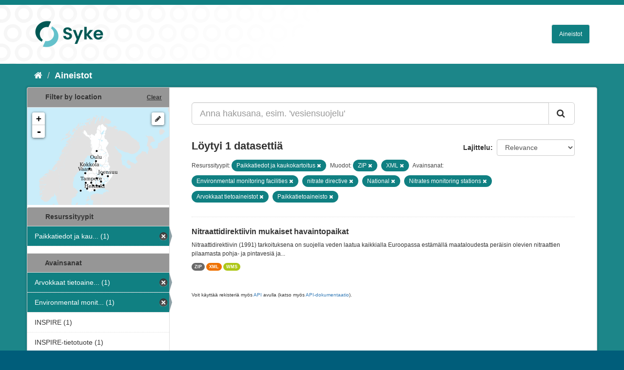

--- FILE ---
content_type: text/html; charset=utf-8
request_url: https://ckan.ymparisto.fi/dataset?organization=syke-geoinformatics&tags=Environmental+monitoring+facilities&tags=nitrate+directive&res_format=ZIP&res_format=XML&tags=National&tags=Nitrates+monitoring+stations&tags=Arvokkaat+tietoaineistot&tags=Paikkatietoaineisto
body_size: 4570
content:
<!DOCTYPE html>
<!--[if IE 9]> <html lang="fi" class="ie9"> <![endif]-->
<!--[if gt IE 8]><!--> <html lang="fi"> <!--<![endif]-->
  <head>
    <link rel="stylesheet" type="text/css" href="/fanstatic/vendor/:version:2021-01-12T16:17:21.51/select2/select2.css" />
<link rel="stylesheet" type="text/css" href="/fanstatic/css/:version:2021-01-12T16:17:21.42/main.css" />
<link rel="stylesheet" type="text/css" href="/fanstatic/vendor/:version:2021-01-12T16:17:21.51/font-awesome/css/font-awesome.min.css" />
<link rel="stylesheet" type="text/css" href="/fanstatic/ckanext-geoview/:version:2021-01-12T16:20:14.10/css/geo-resource-styles.css" />
<link rel="stylesheet" type="text/css" href="/fanstatic/ckanext-harvest/:version:2021-01-12T16:21:11.95/styles/harvest.css" />
<link rel="stylesheet" type="text/css" href="/fanstatic/ckanext-spatial/:version:2023-10-24T13:01:45.45/js/vendor/leaflet/leaflet.css" />
<link rel="stylesheet" type="text/css" href="/fanstatic/ckanext-spatial/:version:2023-10-24T13:01:45.45/js/vendor/leaflet.draw/leaflet.draw.css" />
<link rel="stylesheet" type="text/css" href="/fanstatic/ckanext-spatial/:version:2023-10-24T13:01:45.45/css/spatial_query.css" />
<link rel="stylesheet" type="text/css" href="/fanstatic/syke_theme/:version:2023-10-24T12:59:10.94/syke.css" />

    <meta charset="utf-8" />
      <meta name="generator" content="ckan 2.9.0a" />
      <meta name="viewport" content="width=device-width, initial-scale=1.0">
    <title>Aineistot - 
	Syken metatietopalvelu</title>

    
    
      <link rel="shortcut icon" href="../../../base/images/syke_ico.png" />
    
  
  
    
      
    
    

  

  <link href="https://fonts.googleapis.com/css?family=Ek+Mukta|Titillium+Web" rel="stylesheet" />



  
    
      
  




    
      
      
    
    
  </head>

  
  <body data-site-root="https://ckan.ymparisto.fi/" data-locale-root="https://ckan.ymparisto.fi/" >

    
    <div class="hide"><a href="#content">Siirry sisältöön</a></div>
  

  
     
<header class="account-masthead">
  <div class="container">
     
    <nav class="account not-authed">
      <ul class="list-unstyled">
        
   

      </ul>
    </nav>
     
  </div>
</header>

<header class="navbar navbar-static-top masthead">
    
  <div class="container">
    <div class="navbar-right">
      <button data-target="#main-navigation-toggle" data-toggle="collapse" class="navbar-toggle collapsed" type="button">
        <span class="fa fa-bars"></span>
      </button>
    </div>
    <hgroup class="header-image navbar-left">
      	
        
		  <a href=" https://www.syke.fi/fi-FI " target="_blank">
          <img src="/base/images/ckan-logo.png" alt="SYKE" title="SYKE" />
		  </a>
        
      
    </hgroup>

    <div class="collapse navbar-collapse" id="main-navigation-toggle">
      

        <nav class="section navigation">

          <ul class="nav nav-pills">

            <!-- <li><a href="/dataset">Datasets</a></li> -->
		<li><a href= /dataset ">Aineistot</a></li>

	

              

            

          </ul>

        </nav>


 

    </div>
  </div>
</header>

  
    <div role="main">
      <div id="content" class="container">
        
          
            <div class="flash-messages">
              
                
              
            </div>
          

          
            <div class="toolbar">
              
                
                  <ol class="breadcrumb">
                    
<li class="home"><a href="/"><i class="fa fa-home"></i><span> Aloitussivu</span></a></li>
                    
  <li class="active"><a href= /dataset ">Aineistot</a></li>

                  </ol>
                
              
            </div>
          

          <div class="row wrapper">
            
            
            

            
              <aside class="secondary col-sm-3">
                
                

  
    
<section id="dataset-map" class="module module-narrow module-shallow">
  <h2 class="module-heading">
    <i class="icon-medium icon-globe"></i>
    Filter by location
    <a href="/dataset?organization=syke-geoinformatics&amp;tags=Environmental+monitoring+facilities&amp;tags=nitrate+directive&amp;res_format=ZIP&amp;res_format=XML&amp;tags=National&amp;tags=Nitrates+monitoring+stations&amp;tags=Arvokkaat+tietoaineistot&amp;tags=Paikkatietoaineisto" class="action">Clear</a>
  </h2>
  
  <div class="dataset-map" data-module="spatial-query" data-default_extent="[[58.08, 16.26
    ], [71.64, 36.47]]" data-module-map_config="{&#34;type&#34;: &#34;wms&#34;, &#34;wms.url&#34;: &#34;https://paikkatiedot.ymparisto.fi/geoserver/vespa/wms?&#34;, &#34;wms.layers&#34;: &#34;basemap_group&#34;}">
    <div id="dataset-map-container"></div>
  </div>
  <div id="dataset-map-attribution">
    
  <div></div>


  </div>
</section>



  



	<div class="filters">
	  <div>
	    
		
	      	    

  
  
  
    
      
      
        <section class="module module-narrow module-shallow">
          
            <h2 class="module-heading">
              <i class="icon-medium icon-filter"></i>
		
			Resurssityypit
		
            </h2>
          
          
            
            
              <nav>
                <ul class="unstyled nav nav-simple nav-facet">
                  

		    
                    
		    
                    
		    

		    
                    
                    
                      <li class="nav-item active">
                        <a href="/dataset?tags=Environmental+monitoring+facilities&amp;tags=nitrate+directive&amp;res_format=ZIP&amp;res_format=XML&amp;tags=National&amp;tags=Nitrates+monitoring+stations&amp;tags=Arvokkaat+tietoaineistot&amp;tags=Paikkatietoaineisto" title="Paikkatiedot ja kaukokartoitus">
                          <span>Paikkatiedot ja kau... (1)</span>
                        </a>
                      </li>
                  
                </ul>
              </nav>

              <p class="module-footer">
                
                  
                
              </p>
            
            
          
        </section>
      
    
  

		
	    
		
	      	    

  
  
  
    
  

		
	    
		
	      	    

  
  
  
    
      
      
        <section class="module module-narrow module-shallow">
          
            <h2 class="module-heading">
              <i class="icon-medium icon-filter"></i>
		
			
			Avainsanat
		
            </h2>
          
          
            
            
              <nav>
                <ul class="unstyled nav nav-simple nav-facet">
                  

		    
                    
		    
                    
		    

		    
                    
                    
                      <li class="nav-item active">
                        <a href="/dataset?organization=syke-geoinformatics&amp;tags=Environmental+monitoring+facilities&amp;tags=nitrate+directive&amp;res_format=ZIP&amp;res_format=XML&amp;tags=National&amp;tags=Nitrates+monitoring+stations&amp;tags=Paikkatietoaineisto" title="Arvokkaat tietoaineistot">
                          <span>Arvokkaat tietoaine... (1)</span>
                        </a>
                      </li>
                  

		    
                    
		    
                    
		    

		    
                    
                    
                      <li class="nav-item active">
                        <a href="/dataset?organization=syke-geoinformatics&amp;tags=nitrate+directive&amp;res_format=ZIP&amp;res_format=XML&amp;tags=National&amp;tags=Nitrates+monitoring+stations&amp;tags=Arvokkaat+tietoaineistot&amp;tags=Paikkatietoaineisto" title="Environmental monitoring facilities">
                          <span>Environmental monit... (1)</span>
                        </a>
                      </li>
                  

		    
                    
		    
                    
		    

		    
                    
                    
                      <li class="nav-item">
                        <a href="/dataset?tags=Paikkatietoaineisto&amp;organization=syke-geoinformatics&amp;tags=Environmental+monitoring+facilities&amp;tags=nitrate+directive&amp;res_format=ZIP&amp;tags=INSPIRE&amp;res_format=XML&amp;tags=National&amp;tags=Nitrates+monitoring+stations&amp;tags=Arvokkaat+tietoaineistot" title="">
                          <span>INSPIRE (1)</span>
                        </a>
                      </li>
                  

		    
                    
		    
                    
		    

		    
                    
                    
                      <li class="nav-item">
                        <a href="/dataset?tags=Paikkatietoaineisto&amp;organization=syke-geoinformatics&amp;tags=Environmental+monitoring+facilities&amp;tags=nitrate+directive&amp;res_format=ZIP&amp;res_format=XML&amp;tags=National&amp;tags=INSPIRE-tietotuote&amp;tags=Nitrates+monitoring+stations&amp;tags=Arvokkaat+tietoaineistot" title="">
                          <span>INSPIRE-tietotuote (1)</span>
                        </a>
                      </li>
                  

		    
                    
		    
                    
		    

		    
                    
                    
                      <li class="nav-item">
                        <a href="/dataset?tags=Paikkatietoaineisto&amp;organization=syke-geoinformatics&amp;tags=Environmental+monitoring+facilities&amp;tags=nitrate+directive&amp;res_format=ZIP&amp;tags=Maan+havainnointi+ja+ymp%C3%A4rist%C3%B6&amp;res_format=XML&amp;tags=National&amp;tags=Nitrates+monitoring+stations&amp;tags=Arvokkaat+tietoaineistot" title="Maan havainnointi ja ympäristö">
                          <span>Maan havainnointi j... (1)</span>
                        </a>
                      </li>
                  

		    
                    
		    
                    
		    

		    
                    
                    
                      <li class="nav-item active">
                        <a href="/dataset?organization=syke-geoinformatics&amp;tags=Environmental+monitoring+facilities&amp;tags=nitrate+directive&amp;res_format=ZIP&amp;res_format=XML&amp;tags=Nitrates+monitoring+stations&amp;tags=Arvokkaat+tietoaineistot&amp;tags=Paikkatietoaineisto" title="">
                          <span>National (1)</span>
                        </a>
                      </li>
                  

		    
                    
		    
                    
		    

		    
                    
                    
                      <li class="nav-item active">
                        <a href="/dataset?organization=syke-geoinformatics&amp;tags=Environmental+monitoring+facilities&amp;res_format=ZIP&amp;res_format=XML&amp;tags=National&amp;tags=Nitrates+monitoring+stations&amp;tags=Arvokkaat+tietoaineistot&amp;tags=Paikkatietoaineisto" title="">
                          <span>nitrate directive (1)</span>
                        </a>
                      </li>
                  

		    
                    
		    
                    
		    

		    
                    
                    
                      <li class="nav-item active">
                        <a href="/dataset?organization=syke-geoinformatics&amp;tags=Environmental+monitoring+facilities&amp;tags=nitrate+directive&amp;res_format=ZIP&amp;res_format=XML&amp;tags=National&amp;tags=Arvokkaat+tietoaineistot&amp;tags=Paikkatietoaineisto" title="Nitrates monitoring stations">
                          <span>Nitrates monitoring... (1)</span>
                        </a>
                      </li>
                  

		    
                    
		    
                    
		    

		    
                    
                    
                      <li class="nav-item active">
                        <a href="/dataset?organization=syke-geoinformatics&amp;tags=Environmental+monitoring+facilities&amp;tags=nitrate+directive&amp;res_format=ZIP&amp;res_format=XML&amp;tags=National&amp;tags=Nitrates+monitoring+stations&amp;tags=Arvokkaat+tietoaineistot" title="">
                          <span>Paikkatietoaineisto (1)</span>
                        </a>
                      </li>
                  

		    
                    
		    
                    
		    

		    
                    
                    
                      <li class="nav-item">
                        <a href="/dataset?tags=Paikkatietoaineisto&amp;organization=syke-geoinformatics&amp;tags=Environmental+monitoring+facilities&amp;tags=nitrate+directive&amp;res_format=ZIP&amp;res_format=XML&amp;tags=National&amp;tags=Nitrates+monitoring+stations&amp;tags=surface+water&amp;tags=Arvokkaat+tietoaineistot" title="">
                          <span>surface water (1)</span>
                        </a>
                      </li>
                  
                </ul>
              </nav>

              <p class="module-footer">
                
                  
                
              </p>
            
            
          
        </section>
      
    
  

		
	    
		
	      	    

  
  
  
    
      
      
        <section class="module module-narrow module-shallow">
          
            <h2 class="module-heading">
              <i class="icon-medium icon-filter"></i>
		
			
			Muodot
		
            </h2>
          
          
            
            
              <nav>
                <ul class="unstyled nav nav-simple nav-facet">
                  

		    
                    
		    
                    
		    

		    
                    
                    
                      <li class="nav-item">
                        <a href="/dataset?tags=Paikkatietoaineisto&amp;organization=syke-geoinformatics&amp;tags=Environmental+monitoring+facilities&amp;tags=nitrate+directive&amp;res_format=ZIP&amp;res_format=XML&amp;tags=National&amp;tags=Nitrates+monitoring+stations&amp;res_format=WMS&amp;tags=Arvokkaat+tietoaineistot" title="">
                          <span>WMS (1)</span>
                        </a>
                      </li>
                  

		    
                    
		    
                    
		    

		    
                    
                    
                      <li class="nav-item active">
                        <a href="/dataset?organization=syke-geoinformatics&amp;tags=Environmental+monitoring+facilities&amp;tags=nitrate+directive&amp;res_format=ZIP&amp;tags=National&amp;tags=Nitrates+monitoring+stations&amp;tags=Arvokkaat+tietoaineistot&amp;tags=Paikkatietoaineisto" title="">
                          <span>XML (1)</span>
                        </a>
                      </li>
                  

		    
                    
		    
                    
		    

		    
                    
                    
                      <li class="nav-item active">
                        <a href="/dataset?organization=syke-geoinformatics&amp;tags=Environmental+monitoring+facilities&amp;tags=nitrate+directive&amp;res_format=XML&amp;tags=National&amp;tags=Nitrates+monitoring+stations&amp;tags=Arvokkaat+tietoaineistot&amp;tags=Paikkatietoaineisto" title="">
                          <span>ZIP (1)</span>
                        </a>
                      </li>
                  
                </ul>
              </nav>

              <p class="module-footer">
                
                  
                
              </p>
            
            
          
        </section>
      
    
  

		
	    
		
	      	    

  
  
  
    
  

		
	    
	  </div>
	  <a class="close no-text hide-filters"><i class="fa fa-minus-square"></i><span class="text">close</span></a>
	</div>


	


              </aside>
            

            
              <div class="primary col-sm-9 col-xs-12">
                
                
  <section class="module">
    <div class="module-content">
      

        


      
        
        
        







<form id="dataset-search-form" class="search-form" method="get" data-module="select-switch">

  
    <div class="input-group search-input-group">
      <input aria-label="Anna hakusana, esim. &#39;vesiensuojelu&#39;" id="field-giant-search" type="text" class="form-control input-lg" name="q" value="" autocomplete="off" placeholder="Anna hakusana, esim. &#39;vesiensuojelu&#39;">
      
      <span class="input-group-btn">
        <button class="btn btn-default btn-lg" type="submit" value="search">
          <i class="fa fa-search"></i>
        </button>
      </span>
      
    </div>
  

  
    <span>
  
  

  
  
  
  <input type="hidden" name="organization" value="syke-geoinformatics" />
  
  
  
  
  
  <input type="hidden" name="tags" value="Environmental monitoring facilities" />
  
  
  
  
  
  <input type="hidden" name="tags" value="nitrate directive" />
  
  
  
  
  
  <input type="hidden" name="res_format" value="ZIP" />
  
  
  
  
  
  <input type="hidden" name="res_format" value="XML" />
  
  
  
  
  
  <input type="hidden" name="tags" value="National" />
  
  
  
  
  
  <input type="hidden" name="tags" value="Nitrates monitoring stations" />
  
  
  
  
  
  <input type="hidden" name="tags" value="Arvokkaat tietoaineistot" />
  
  
  
  
  
  <input type="hidden" name="tags" value="Paikkatietoaineisto" />
  
  
  
  </span>
  

  
    
      <div class="form-select form-group control-order-by">
        <label for="field-order-by">Lajittelu</label>
        <select id="field-order-by" name="sort" class="form-control">
          
            
              <option value="score desc, metadata_modified desc" selected="selected">Relevance</option>
            
          
            
              <option value="title_string asc">Nimen mukaan nousevasti</option>
            
          
            
              <option value="title_string desc">Nimen mukaan laskevasti</option>
            
          
            
              <option value="metadata_modified desc">Viimeisin muokkaus</option>
            
          
            
              <option value="views_recent desc">Suosittuja hakusanoja</option>
            
          
        </select>
        
        <button class="btn btn-default js-hide" type="submit">Siirry</button>
        
      </div>
    
  

  
    
      <h2>

  
  
  
  

Löytyi 1 datasettiä</h2>
    
  

  
    
      <p class="filter-list">
        
          
          <span class="facet">
			
				Resurssityypit:
			
		  </span>
          
            <span class="filtered pill">Paikkatiedot ja kaukokartoitus
              <a href="dataset?tags=Environmental+monitoring+facilities&amp;tags=nitrate+directive&amp;res_format=ZIP&amp;res_format=XML&amp;tags=National&amp;tags=Nitrates+monitoring+stations&amp;tags=Arvokkaat+tietoaineistot&amp;tags=Paikkatietoaineisto" class="remove" title="Poista"><i class="fa fa-times"></i></a>
            </span>
          
        
          
          <span class="facet">
			
				Muodot:
			
		  </span>
          
            <span class="filtered pill">ZIP
              <a href="dataset?organization=syke-geoinformatics&amp;tags=Environmental+monitoring+facilities&amp;tags=nitrate+directive&amp;res_format=XML&amp;tags=National&amp;tags=Nitrates+monitoring+stations&amp;tags=Arvokkaat+tietoaineistot&amp;tags=Paikkatietoaineisto" class="remove" title="Poista"><i class="fa fa-times"></i></a>
            </span>
          
            <span class="filtered pill">XML
              <a href="dataset?organization=syke-geoinformatics&amp;tags=Environmental+monitoring+facilities&amp;tags=nitrate+directive&amp;res_format=ZIP&amp;tags=National&amp;tags=Nitrates+monitoring+stations&amp;tags=Arvokkaat+tietoaineistot&amp;tags=Paikkatietoaineisto" class="remove" title="Poista"><i class="fa fa-times"></i></a>
            </span>
          
        
          
          <span class="facet">
			
				Avainsanat:
			
		  </span>
          
            <span class="filtered pill">Environmental monitoring facilities
              <a href="dataset?organization=syke-geoinformatics&amp;tags=nitrate+directive&amp;res_format=ZIP&amp;res_format=XML&amp;tags=National&amp;tags=Nitrates+monitoring+stations&amp;tags=Arvokkaat+tietoaineistot&amp;tags=Paikkatietoaineisto" class="remove" title="Poista"><i class="fa fa-times"></i></a>
            </span>
          
            <span class="filtered pill">nitrate directive
              <a href="dataset?organization=syke-geoinformatics&amp;tags=Environmental+monitoring+facilities&amp;res_format=ZIP&amp;res_format=XML&amp;tags=National&amp;tags=Nitrates+monitoring+stations&amp;tags=Arvokkaat+tietoaineistot&amp;tags=Paikkatietoaineisto" class="remove" title="Poista"><i class="fa fa-times"></i></a>
            </span>
          
            <span class="filtered pill">National
              <a href="dataset?organization=syke-geoinformatics&amp;tags=Environmental+monitoring+facilities&amp;tags=nitrate+directive&amp;res_format=ZIP&amp;res_format=XML&amp;tags=Nitrates+monitoring+stations&amp;tags=Arvokkaat+tietoaineistot&amp;tags=Paikkatietoaineisto" class="remove" title="Poista"><i class="fa fa-times"></i></a>
            </span>
          
            <span class="filtered pill">Nitrates monitoring stations
              <a href="dataset?organization=syke-geoinformatics&amp;tags=Environmental+monitoring+facilities&amp;tags=nitrate+directive&amp;res_format=ZIP&amp;res_format=XML&amp;tags=National&amp;tags=Arvokkaat+tietoaineistot&amp;tags=Paikkatietoaineisto" class="remove" title="Poista"><i class="fa fa-times"></i></a>
            </span>
          
            <span class="filtered pill">Arvokkaat tietoaineistot
              <a href="dataset?organization=syke-geoinformatics&amp;tags=Environmental+monitoring+facilities&amp;tags=nitrate+directive&amp;res_format=ZIP&amp;res_format=XML&amp;tags=National&amp;tags=Nitrates+monitoring+stations&amp;tags=Paikkatietoaineisto" class="remove" title="Poista"><i class="fa fa-times"></i></a>
            </span>
          
            <span class="filtered pill">Paikkatietoaineisto
              <a href="dataset?organization=syke-geoinformatics&amp;tags=Environmental+monitoring+facilities&amp;tags=nitrate+directive&amp;res_format=ZIP&amp;res_format=XML&amp;tags=National&amp;tags=Nitrates+monitoring+stations&amp;tags=Arvokkaat+tietoaineistot" class="remove" title="Poista"><i class="fa fa-times"></i></a>
            </span>
          
        
      </p>
      <a class="show-filters btn btn-default">Suodattimen tulokset</a>
    
  

</form>





      
        

  
    <ul class="dataset-list list-unstyled">
    	
	      
	        






  <li class="dataset-item">
    
      <div class="dataset-content">
        
          <h3 class="dataset-heading">
            
              
            
            
              <a href="/dataset/nitraattidirektiivin-mukaiset-havaintopaikat">Nitraattidirektiivin mukaiset havaintopaikat</a>
            
            
              
              
            
          </h3>
        
        
          
        
        
          
            <div>Nitraattidirektiivin (1991) tarkoituksena on suojella veden laatua kaikkialla Euroopassa estämällä maataloudesta peräisin olevien nitraattien pilaamasta pohja- ja pintavesiä ja...</div>
          
        
      </div>
      
        
          
            <ul class="dataset-resources list-unstyled">
              
                
                <li>
                  <a href="/dataset/nitraattidirektiivin-mukaiset-havaintopaikat" class="label label-default" data-format="zip">ZIP</a>
                </li>
                
                <li>
                  <a href="/dataset/nitraattidirektiivin-mukaiset-havaintopaikat" class="label label-default" data-format="xml">XML</a>
                </li>
                
                <li>
                  <a href="/dataset/nitraattidirektiivin-mukaiset-havaintopaikat" class="label label-default" data-format="wms">WMS</a>
                </li>
                
              
            </ul>
          
        
      
    
  </li>

	      
	    
    </ul>
  

      
    </div>

    
      
    
  </section>

  
  <section class="module">
    <div class="module-content">
      
      <small>
        
        
        
           Voit käyttää rekisteriä myös <a href="/api/3">API</a> avulla (katso myös <a href="http://docs.ckan.org/en/latest/api/">API-dokumentaatio</a>). 
      </small>
      
    </div>
  </section>
  

              </div>
            
          </div>
        
      </div>
    </div>
  
    <footer class="site-footer">
  <div class="container">
     
<div class="row">
      <div class="span8 footer-links">
        
<strong>Suomen ympäristökeskus</strong><br/>
Latokartanonkaari 11<br/>
FI-00790 Helsinki<br/>
Switchboard:  +358 295 251 000<br/>
Fax: 09 5490 2190<br/>
<br/>
<a href="http://syke.fi">syke.fi</a><br/>
<a href="https://ckan.ymparisto.fi/pages/palvelukuvaus">Palvelukuvaus</a><br/>
<a href="https://www.syke.fi/fi-FI/SYKE_Info/Tietosuojailmoitus/Tietosuojailmoitus_SYKEn_metatietopalvel(58667)">Tietosuojailmoitus</a><br/>

        
      </div>
      <div class="span2 attribution">
	
	<ul class="unstyled">
	
              
              <li><a href="http://docs.ckan.org/en/latest/api/">CKAN ohjelmointirajapinta (API)</a></li>
              <li><a href="http://www.ckan.org/">CKAN Association</a></li>
              <li><a href="http://www.opendefinition.org/okd/"><img src="/base/images/od_80x15_blue.png" alt="Open Data"></a></li>
            
	</ul>
	
      </div>
      <div class="span2 attribution">
        
          <p>Powered by <a class="hide-text ckan-footer-logo" href="http://ckan.org">CKAN</a></p>
        
        
         
      </div>
    </div>

  </div>

  
    
  
</footer>
  
    
    
    
      
    
  
    

      
  <script>document.getElementsByTagName('html')[0].className += ' js';</script>
<script type="text/javascript" src="/fanstatic/vendor/:version:2021-01-12T16:17:21.51/jquery.min.js"></script>
<script type="text/javascript" src="/fanstatic/vendor/:version:2021-01-12T16:17:21.51/:bundle:bootstrap/js/bootstrap.min.js;jed.min.js;moment-with-locales.js;select2/select2.min.js"></script>
<script type="text/javascript" src="/fanstatic/base/:version:2021-01-12T16:17:21.42/:bundle:plugins/jquery.inherit.js;plugins/jquery.proxy-all.js;plugins/jquery.url-helpers.js;plugins/jquery.date-helpers.js;plugins/jquery.slug.js;plugins/jquery.slug-preview.js;plugins/jquery.truncator.js;plugins/jquery.masonry.js;plugins/jquery.form-warning.js;plugins/jquery.images-loaded.js;sandbox.js;module.js;pubsub.js;client.js;notify.js;i18n.js;main.js;modules/select-switch.js;modules/slug-preview.js;modules/basic-form.js;modules/confirm-action.js;modules/api-info.js;modules/autocomplete.js;modules/custom-fields.js;modules/data-viewer.js;modules/table-selectable-rows.js;modules/resource-form.js;modules/resource-upload-field.js;modules/resource-reorder.js;modules/resource-view-reorder.js;modules/follow.js;modules/activity-stream.js;modules/dashboard.js;modules/resource-view-embed.js;view-filters.js;modules/resource-view-filters-form.js;modules/resource-view-filters.js;modules/table-toggle-more.js;modules/dataset-visibility.js;modules/media-grid.js;modules/image-upload.js;modules/followers-counter.js"></script>
<script type="text/javascript" src="/fanstatic/base/:version:2021-01-12T16:17:21.42/tracking.js"></script>
<script type="text/javascript" src="/fanstatic/ckanext-spatial/:version:2023-10-24T13:01:45.45/:bundle:js/vendor/leaflet/leaflet.js;js/common_map.js;js/vendor/leaflet.draw/leaflet.draw.js;js/spatial_query.js"></script></body>
</html>